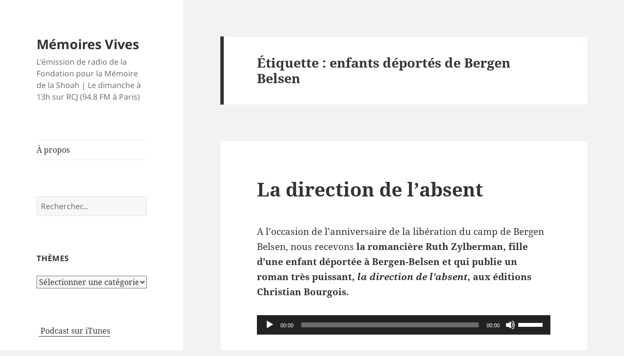

--- FILE ---
content_type: text/html; charset=UTF-8
request_url: https://memoiresvives.net/tag/enfants-deportes-de-bergen-belsen/
body_size: 10511
content:
<!DOCTYPE html>
<html lang="fr-FR" class="no-js">
<head>
	<meta charset="UTF-8">
	<meta name="viewport" content="width=device-width, initial-scale=1.0">
	<link rel="profile" href="https://gmpg.org/xfn/11">
	<link rel="pingback" href="https://memoiresvives.net/xmlrpc.php">
	<script>
(function(html){html.className = html.className.replace(/\bno-js\b/,'js')})(document.documentElement);
//# sourceURL=twentyfifteen_javascript_detection
</script>
<title>enfants déportés de Bergen Belsen &#8211; Mémoires Vives</title>
<meta name='robots' content='max-image-preview:large' />
<link rel="alternate" type="application/rss+xml" title="Mémoires Vives &raquo; Flux" href="https://memoiresvives.net/feed/" />
<link rel="alternate" type="application/rss+xml" title="Mémoires Vives &raquo; Flux des commentaires" href="https://memoiresvives.net/comments/feed/" />
<link rel="alternate" type="application/rss+xml" title="Mémoires Vives &raquo; Flux de l’étiquette enfants déportés de Bergen Belsen" href="https://memoiresvives.net/tag/enfants-deportes-de-bergen-belsen/feed/" />
<style id='wp-img-auto-sizes-contain-inline-css'>
img:is([sizes=auto i],[sizes^="auto," i]){contain-intrinsic-size:3000px 1500px}
/*# sourceURL=wp-img-auto-sizes-contain-inline-css */
</style>
<style id='wp-emoji-styles-inline-css'>

	img.wp-smiley, img.emoji {
		display: inline !important;
		border: none !important;
		box-shadow: none !important;
		height: 1em !important;
		width: 1em !important;
		margin: 0 0.07em !important;
		vertical-align: -0.1em !important;
		background: none !important;
		padding: 0 !important;
	}
/*# sourceURL=wp-emoji-styles-inline-css */
</style>
<style id='wp-block-library-inline-css'>
:root{--wp-block-synced-color:#7a00df;--wp-block-synced-color--rgb:122,0,223;--wp-bound-block-color:var(--wp-block-synced-color);--wp-editor-canvas-background:#ddd;--wp-admin-theme-color:#007cba;--wp-admin-theme-color--rgb:0,124,186;--wp-admin-theme-color-darker-10:#006ba1;--wp-admin-theme-color-darker-10--rgb:0,107,160.5;--wp-admin-theme-color-darker-20:#005a87;--wp-admin-theme-color-darker-20--rgb:0,90,135;--wp-admin-border-width-focus:2px}@media (min-resolution:192dpi){:root{--wp-admin-border-width-focus:1.5px}}.wp-element-button{cursor:pointer}:root .has-very-light-gray-background-color{background-color:#eee}:root .has-very-dark-gray-background-color{background-color:#313131}:root .has-very-light-gray-color{color:#eee}:root .has-very-dark-gray-color{color:#313131}:root .has-vivid-green-cyan-to-vivid-cyan-blue-gradient-background{background:linear-gradient(135deg,#00d084,#0693e3)}:root .has-purple-crush-gradient-background{background:linear-gradient(135deg,#34e2e4,#4721fb 50%,#ab1dfe)}:root .has-hazy-dawn-gradient-background{background:linear-gradient(135deg,#faaca8,#dad0ec)}:root .has-subdued-olive-gradient-background{background:linear-gradient(135deg,#fafae1,#67a671)}:root .has-atomic-cream-gradient-background{background:linear-gradient(135deg,#fdd79a,#004a59)}:root .has-nightshade-gradient-background{background:linear-gradient(135deg,#330968,#31cdcf)}:root .has-midnight-gradient-background{background:linear-gradient(135deg,#020381,#2874fc)}:root{--wp--preset--font-size--normal:16px;--wp--preset--font-size--huge:42px}.has-regular-font-size{font-size:1em}.has-larger-font-size{font-size:2.625em}.has-normal-font-size{font-size:var(--wp--preset--font-size--normal)}.has-huge-font-size{font-size:var(--wp--preset--font-size--huge)}.has-text-align-center{text-align:center}.has-text-align-left{text-align:left}.has-text-align-right{text-align:right}.has-fit-text{white-space:nowrap!important}#end-resizable-editor-section{display:none}.aligncenter{clear:both}.items-justified-left{justify-content:flex-start}.items-justified-center{justify-content:center}.items-justified-right{justify-content:flex-end}.items-justified-space-between{justify-content:space-between}.screen-reader-text{border:0;clip-path:inset(50%);height:1px;margin:-1px;overflow:hidden;padding:0;position:absolute;width:1px;word-wrap:normal!important}.screen-reader-text:focus{background-color:#ddd;clip-path:none;color:#444;display:block;font-size:1em;height:auto;left:5px;line-height:normal;padding:15px 23px 14px;text-decoration:none;top:5px;width:auto;z-index:100000}html :where(.has-border-color){border-style:solid}html :where([style*=border-top-color]){border-top-style:solid}html :where([style*=border-right-color]){border-right-style:solid}html :where([style*=border-bottom-color]){border-bottom-style:solid}html :where([style*=border-left-color]){border-left-style:solid}html :where([style*=border-width]){border-style:solid}html :where([style*=border-top-width]){border-top-style:solid}html :where([style*=border-right-width]){border-right-style:solid}html :where([style*=border-bottom-width]){border-bottom-style:solid}html :where([style*=border-left-width]){border-left-style:solid}html :where(img[class*=wp-image-]){height:auto;max-width:100%}:where(figure){margin:0 0 1em}html :where(.is-position-sticky){--wp-admin--admin-bar--position-offset:var(--wp-admin--admin-bar--height,0px)}@media screen and (max-width:600px){html :where(.is-position-sticky){--wp-admin--admin-bar--position-offset:0px}}

/*# sourceURL=wp-block-library-inline-css */
</style><style id='global-styles-inline-css'>
:root{--wp--preset--aspect-ratio--square: 1;--wp--preset--aspect-ratio--4-3: 4/3;--wp--preset--aspect-ratio--3-4: 3/4;--wp--preset--aspect-ratio--3-2: 3/2;--wp--preset--aspect-ratio--2-3: 2/3;--wp--preset--aspect-ratio--16-9: 16/9;--wp--preset--aspect-ratio--9-16: 9/16;--wp--preset--color--black: #000000;--wp--preset--color--cyan-bluish-gray: #abb8c3;--wp--preset--color--white: #fff;--wp--preset--color--pale-pink: #f78da7;--wp--preset--color--vivid-red: #cf2e2e;--wp--preset--color--luminous-vivid-orange: #ff6900;--wp--preset--color--luminous-vivid-amber: #fcb900;--wp--preset--color--light-green-cyan: #7bdcb5;--wp--preset--color--vivid-green-cyan: #00d084;--wp--preset--color--pale-cyan-blue: #8ed1fc;--wp--preset--color--vivid-cyan-blue: #0693e3;--wp--preset--color--vivid-purple: #9b51e0;--wp--preset--color--dark-gray: #111;--wp--preset--color--light-gray: #f1f1f1;--wp--preset--color--yellow: #f4ca16;--wp--preset--color--dark-brown: #352712;--wp--preset--color--medium-pink: #e53b51;--wp--preset--color--light-pink: #ffe5d1;--wp--preset--color--dark-purple: #2e2256;--wp--preset--color--purple: #674970;--wp--preset--color--blue-gray: #22313f;--wp--preset--color--bright-blue: #55c3dc;--wp--preset--color--light-blue: #e9f2f9;--wp--preset--gradient--vivid-cyan-blue-to-vivid-purple: linear-gradient(135deg,rgb(6,147,227) 0%,rgb(155,81,224) 100%);--wp--preset--gradient--light-green-cyan-to-vivid-green-cyan: linear-gradient(135deg,rgb(122,220,180) 0%,rgb(0,208,130) 100%);--wp--preset--gradient--luminous-vivid-amber-to-luminous-vivid-orange: linear-gradient(135deg,rgb(252,185,0) 0%,rgb(255,105,0) 100%);--wp--preset--gradient--luminous-vivid-orange-to-vivid-red: linear-gradient(135deg,rgb(255,105,0) 0%,rgb(207,46,46) 100%);--wp--preset--gradient--very-light-gray-to-cyan-bluish-gray: linear-gradient(135deg,rgb(238,238,238) 0%,rgb(169,184,195) 100%);--wp--preset--gradient--cool-to-warm-spectrum: linear-gradient(135deg,rgb(74,234,220) 0%,rgb(151,120,209) 20%,rgb(207,42,186) 40%,rgb(238,44,130) 60%,rgb(251,105,98) 80%,rgb(254,248,76) 100%);--wp--preset--gradient--blush-light-purple: linear-gradient(135deg,rgb(255,206,236) 0%,rgb(152,150,240) 100%);--wp--preset--gradient--blush-bordeaux: linear-gradient(135deg,rgb(254,205,165) 0%,rgb(254,45,45) 50%,rgb(107,0,62) 100%);--wp--preset--gradient--luminous-dusk: linear-gradient(135deg,rgb(255,203,112) 0%,rgb(199,81,192) 50%,rgb(65,88,208) 100%);--wp--preset--gradient--pale-ocean: linear-gradient(135deg,rgb(255,245,203) 0%,rgb(182,227,212) 50%,rgb(51,167,181) 100%);--wp--preset--gradient--electric-grass: linear-gradient(135deg,rgb(202,248,128) 0%,rgb(113,206,126) 100%);--wp--preset--gradient--midnight: linear-gradient(135deg,rgb(2,3,129) 0%,rgb(40,116,252) 100%);--wp--preset--gradient--dark-gray-gradient-gradient: linear-gradient(90deg, rgba(17,17,17,1) 0%, rgba(42,42,42,1) 100%);--wp--preset--gradient--light-gray-gradient: linear-gradient(90deg, rgba(241,241,241,1) 0%, rgba(215,215,215,1) 100%);--wp--preset--gradient--white-gradient: linear-gradient(90deg, rgba(255,255,255,1) 0%, rgba(230,230,230,1) 100%);--wp--preset--gradient--yellow-gradient: linear-gradient(90deg, rgba(244,202,22,1) 0%, rgba(205,168,10,1) 100%);--wp--preset--gradient--dark-brown-gradient: linear-gradient(90deg, rgba(53,39,18,1) 0%, rgba(91,67,31,1) 100%);--wp--preset--gradient--medium-pink-gradient: linear-gradient(90deg, rgba(229,59,81,1) 0%, rgba(209,28,51,1) 100%);--wp--preset--gradient--light-pink-gradient: linear-gradient(90deg, rgba(255,229,209,1) 0%, rgba(255,200,158,1) 100%);--wp--preset--gradient--dark-purple-gradient: linear-gradient(90deg, rgba(46,34,86,1) 0%, rgba(66,48,123,1) 100%);--wp--preset--gradient--purple-gradient: linear-gradient(90deg, rgba(103,73,112,1) 0%, rgba(131,93,143,1) 100%);--wp--preset--gradient--blue-gray-gradient: linear-gradient(90deg, rgba(34,49,63,1) 0%, rgba(52,75,96,1) 100%);--wp--preset--gradient--bright-blue-gradient: linear-gradient(90deg, rgba(85,195,220,1) 0%, rgba(43,180,211,1) 100%);--wp--preset--gradient--light-blue-gradient: linear-gradient(90deg, rgba(233,242,249,1) 0%, rgba(193,218,238,1) 100%);--wp--preset--font-size--small: 13px;--wp--preset--font-size--medium: 20px;--wp--preset--font-size--large: 36px;--wp--preset--font-size--x-large: 42px;--wp--preset--spacing--20: 0.44rem;--wp--preset--spacing--30: 0.67rem;--wp--preset--spacing--40: 1rem;--wp--preset--spacing--50: 1.5rem;--wp--preset--spacing--60: 2.25rem;--wp--preset--spacing--70: 3.38rem;--wp--preset--spacing--80: 5.06rem;--wp--preset--shadow--natural: 6px 6px 9px rgba(0, 0, 0, 0.2);--wp--preset--shadow--deep: 12px 12px 50px rgba(0, 0, 0, 0.4);--wp--preset--shadow--sharp: 6px 6px 0px rgba(0, 0, 0, 0.2);--wp--preset--shadow--outlined: 6px 6px 0px -3px rgb(255, 255, 255), 6px 6px rgb(0, 0, 0);--wp--preset--shadow--crisp: 6px 6px 0px rgb(0, 0, 0);}:where(.is-layout-flex){gap: 0.5em;}:where(.is-layout-grid){gap: 0.5em;}body .is-layout-flex{display: flex;}.is-layout-flex{flex-wrap: wrap;align-items: center;}.is-layout-flex > :is(*, div){margin: 0;}body .is-layout-grid{display: grid;}.is-layout-grid > :is(*, div){margin: 0;}:where(.wp-block-columns.is-layout-flex){gap: 2em;}:where(.wp-block-columns.is-layout-grid){gap: 2em;}:where(.wp-block-post-template.is-layout-flex){gap: 1.25em;}:where(.wp-block-post-template.is-layout-grid){gap: 1.25em;}.has-black-color{color: var(--wp--preset--color--black) !important;}.has-cyan-bluish-gray-color{color: var(--wp--preset--color--cyan-bluish-gray) !important;}.has-white-color{color: var(--wp--preset--color--white) !important;}.has-pale-pink-color{color: var(--wp--preset--color--pale-pink) !important;}.has-vivid-red-color{color: var(--wp--preset--color--vivid-red) !important;}.has-luminous-vivid-orange-color{color: var(--wp--preset--color--luminous-vivid-orange) !important;}.has-luminous-vivid-amber-color{color: var(--wp--preset--color--luminous-vivid-amber) !important;}.has-light-green-cyan-color{color: var(--wp--preset--color--light-green-cyan) !important;}.has-vivid-green-cyan-color{color: var(--wp--preset--color--vivid-green-cyan) !important;}.has-pale-cyan-blue-color{color: var(--wp--preset--color--pale-cyan-blue) !important;}.has-vivid-cyan-blue-color{color: var(--wp--preset--color--vivid-cyan-blue) !important;}.has-vivid-purple-color{color: var(--wp--preset--color--vivid-purple) !important;}.has-black-background-color{background-color: var(--wp--preset--color--black) !important;}.has-cyan-bluish-gray-background-color{background-color: var(--wp--preset--color--cyan-bluish-gray) !important;}.has-white-background-color{background-color: var(--wp--preset--color--white) !important;}.has-pale-pink-background-color{background-color: var(--wp--preset--color--pale-pink) !important;}.has-vivid-red-background-color{background-color: var(--wp--preset--color--vivid-red) !important;}.has-luminous-vivid-orange-background-color{background-color: var(--wp--preset--color--luminous-vivid-orange) !important;}.has-luminous-vivid-amber-background-color{background-color: var(--wp--preset--color--luminous-vivid-amber) !important;}.has-light-green-cyan-background-color{background-color: var(--wp--preset--color--light-green-cyan) !important;}.has-vivid-green-cyan-background-color{background-color: var(--wp--preset--color--vivid-green-cyan) !important;}.has-pale-cyan-blue-background-color{background-color: var(--wp--preset--color--pale-cyan-blue) !important;}.has-vivid-cyan-blue-background-color{background-color: var(--wp--preset--color--vivid-cyan-blue) !important;}.has-vivid-purple-background-color{background-color: var(--wp--preset--color--vivid-purple) !important;}.has-black-border-color{border-color: var(--wp--preset--color--black) !important;}.has-cyan-bluish-gray-border-color{border-color: var(--wp--preset--color--cyan-bluish-gray) !important;}.has-white-border-color{border-color: var(--wp--preset--color--white) !important;}.has-pale-pink-border-color{border-color: var(--wp--preset--color--pale-pink) !important;}.has-vivid-red-border-color{border-color: var(--wp--preset--color--vivid-red) !important;}.has-luminous-vivid-orange-border-color{border-color: var(--wp--preset--color--luminous-vivid-orange) !important;}.has-luminous-vivid-amber-border-color{border-color: var(--wp--preset--color--luminous-vivid-amber) !important;}.has-light-green-cyan-border-color{border-color: var(--wp--preset--color--light-green-cyan) !important;}.has-vivid-green-cyan-border-color{border-color: var(--wp--preset--color--vivid-green-cyan) !important;}.has-pale-cyan-blue-border-color{border-color: var(--wp--preset--color--pale-cyan-blue) !important;}.has-vivid-cyan-blue-border-color{border-color: var(--wp--preset--color--vivid-cyan-blue) !important;}.has-vivid-purple-border-color{border-color: var(--wp--preset--color--vivid-purple) !important;}.has-vivid-cyan-blue-to-vivid-purple-gradient-background{background: var(--wp--preset--gradient--vivid-cyan-blue-to-vivid-purple) !important;}.has-light-green-cyan-to-vivid-green-cyan-gradient-background{background: var(--wp--preset--gradient--light-green-cyan-to-vivid-green-cyan) !important;}.has-luminous-vivid-amber-to-luminous-vivid-orange-gradient-background{background: var(--wp--preset--gradient--luminous-vivid-amber-to-luminous-vivid-orange) !important;}.has-luminous-vivid-orange-to-vivid-red-gradient-background{background: var(--wp--preset--gradient--luminous-vivid-orange-to-vivid-red) !important;}.has-very-light-gray-to-cyan-bluish-gray-gradient-background{background: var(--wp--preset--gradient--very-light-gray-to-cyan-bluish-gray) !important;}.has-cool-to-warm-spectrum-gradient-background{background: var(--wp--preset--gradient--cool-to-warm-spectrum) !important;}.has-blush-light-purple-gradient-background{background: var(--wp--preset--gradient--blush-light-purple) !important;}.has-blush-bordeaux-gradient-background{background: var(--wp--preset--gradient--blush-bordeaux) !important;}.has-luminous-dusk-gradient-background{background: var(--wp--preset--gradient--luminous-dusk) !important;}.has-pale-ocean-gradient-background{background: var(--wp--preset--gradient--pale-ocean) !important;}.has-electric-grass-gradient-background{background: var(--wp--preset--gradient--electric-grass) !important;}.has-midnight-gradient-background{background: var(--wp--preset--gradient--midnight) !important;}.has-small-font-size{font-size: var(--wp--preset--font-size--small) !important;}.has-medium-font-size{font-size: var(--wp--preset--font-size--medium) !important;}.has-large-font-size{font-size: var(--wp--preset--font-size--large) !important;}.has-x-large-font-size{font-size: var(--wp--preset--font-size--x-large) !important;}
/*# sourceURL=global-styles-inline-css */
</style>

<style id='classic-theme-styles-inline-css'>
/*! This file is auto-generated */
.wp-block-button__link{color:#fff;background-color:#32373c;border-radius:9999px;box-shadow:none;text-decoration:none;padding:calc(.667em + 2px) calc(1.333em + 2px);font-size:1.125em}.wp-block-file__button{background:#32373c;color:#fff;text-decoration:none}
/*# sourceURL=/wp-includes/css/classic-themes.min.css */
</style>
<link rel='stylesheet' id='twentyfifteen-fonts-css' href='https://memoiresvives.net/wp-content/themes/twentyfifteen/assets/fonts/noto-sans-plus-noto-serif-plus-inconsolata.css?ver=20230328' media='all' />
<link rel='stylesheet' id='genericons-css' href='https://memoiresvives.net/wp-content/themes/twentyfifteen/genericons/genericons.css?ver=20251101' media='all' />
<link rel='stylesheet' id='twentyfifteen-style-css' href='https://memoiresvives.net/wp-content/themes/twentyfifteen/style.css?ver=20251202' media='all' />
<link rel='stylesheet' id='twentyfifteen-block-style-css' href='https://memoiresvives.net/wp-content/themes/twentyfifteen/css/blocks.css?ver=20240715' media='all' />
<script src="https://memoiresvives.net/wp-includes/js/jquery/jquery.min.js?ver=3.7.1" id="jquery-core-js"></script>
<script src="https://memoiresvives.net/wp-includes/js/jquery/jquery-migrate.min.js?ver=3.4.1" id="jquery-migrate-js"></script>
<script id="twentyfifteen-script-js-extra">
var screenReaderText = {"expand":"\u003Cspan class=\"screen-reader-text\"\u003Eouvrir le sous-menu\u003C/span\u003E","collapse":"\u003Cspan class=\"screen-reader-text\"\u003Efermer le sous-menu\u003C/span\u003E"};
//# sourceURL=twentyfifteen-script-js-extra
</script>
<script src="https://memoiresvives.net/wp-content/themes/twentyfifteen/js/functions.js?ver=20250729" id="twentyfifteen-script-js" defer data-wp-strategy="defer"></script>
<link rel="https://api.w.org/" href="https://memoiresvives.net/wp-json/" /><link rel="alternate" title="JSON" type="application/json" href="https://memoiresvives.net/wp-json/wp/v2/tags/475560566" /><link rel="EditURI" type="application/rsd+xml" title="RSD" href="https://memoiresvives.net/xmlrpc.php?rsd" />
<meta name="generator" content="WordPress 6.9" />
<style id="custom-background-css">
body.custom-background { background-color: #f3f1f1; }
</style>
	<link rel='stylesheet' id='mediaelement-css' href='https://memoiresvives.net/wp-includes/js/mediaelement/mediaelementplayer-legacy.min.css?ver=4.2.17' media='all' />
<link rel='stylesheet' id='wp-mediaelement-css' href='https://memoiresvives.net/wp-includes/js/mediaelement/wp-mediaelement.min.css?ver=6.9' media='all' />
</head>

<body class="archive tag tag-enfants-deportes-de-bergen-belsen tag-475560566 custom-background wp-embed-responsive wp-theme-twentyfifteen">
<div id="page" class="hfeed site">
	<a class="skip-link screen-reader-text" href="#content">
		Aller au contenu	</a>

	<div id="sidebar" class="sidebar">
		<header id="masthead" class="site-header">
			<div class="site-branding">
									<p class="site-title"><a href="https://memoiresvives.net/" rel="home" >Mémoires Vives</a></p>
										<p class="site-description">L&#039;émission de radio de la Fondation pour la Mémoire de la Shoah | Le dimanche à 13h sur RCJ (94.8 FM à Paris)</p>
				
				<button class="secondary-toggle">Menu et widgets</button>
			</div><!-- .site-branding -->
		</header><!-- .site-header -->

			<div id="secondary" class="secondary">

					<nav id="site-navigation" class="main-navigation">
				<div class="menu-menu-1-container"><ul id="menu-menu-1" class="nav-menu"><li id="menu-item-2429" class="menu-item menu-item-type-post_type menu-item-object-page menu-item-2429"><a href="https://memoiresvives.net/apropos/">À propos</a></li>
</ul></div>			</nav><!-- .main-navigation -->
		
		
					<div id="widget-area" class="widget-area" role="complementary">
				<aside id="search-2" class="widget widget_search"><form role="search" method="get" class="search-form" action="https://memoiresvives.net/">
				<label>
					<span class="screen-reader-text">Rechercher :</span>
					<input type="search" class="search-field" placeholder="Rechercher…" value="" name="s" />
				</label>
				<input type="submit" class="search-submit screen-reader-text" value="Rechercher" />
			</form></aside><aside id="categories-2" class="widget widget_categories"><h2 class="widget-title">Thèmes</h2><form action="https://memoiresvives.net" method="get"><label class="screen-reader-text" for="cat">Thèmes</label><select  name='cat' id='cat' class='postform'>
	<option value='-1'>Sélectionner une catégorie</option>
	<option class="level-0" value="507761583">Aide aux survivants</option>
	<option class="level-0" value="35214675">Antisémitisme</option>
	<option class="level-0" value="177">Art</option>
	<option class="level-0" value="407871">Dialogue interreligieux</option>
	<option class="level-0" value="3399">Divers</option>
	<option class="level-0" value="7811">Evenement</option>
	<option class="level-0" value="35849085">Exposition</option>
	<option class="level-0" value="1186">Films</option>
	<option class="level-0" value="28651486">Grandes figures</option>
	<option class="level-0" value="27785">Histoire</option>
	<option class="level-0" value="9937">Israël</option>
	<option class="level-0" value="295832">Judaïsme</option>
	<option class="level-0" value="1113582">Lanzmann</option>
	<option class="level-0" value="20663">Littérature</option>
	<option class="level-0" value="35916">Livres</option>
	<option class="level-0" value="221561125">Mémoire et Transmission</option>
	<option class="level-0" value="6460">Musique</option>
	<option class="level-0" value="4386482">négationnisme</option>
	<option class="level-0" value="131949">Pédagogie</option>
	<option class="level-0" value="30269">Recherche</option>
	<option class="level-0" value="89628">Témoignage</option>
	<option class="level-0" value="5386">Théâtre</option>
	<option class="level-0" value="1">Uncategorized</option>
</select>
</form><script>
( ( dropdownId ) => {
	const dropdown = document.getElementById( dropdownId );
	function onSelectChange() {
		setTimeout( () => {
			if ( 'escape' === dropdown.dataset.lastkey ) {
				return;
			}
			if ( dropdown.value && parseInt( dropdown.value ) > 0 && dropdown instanceof HTMLSelectElement ) {
				dropdown.parentElement.submit();
			}
		}, 250 );
	}
	function onKeyUp( event ) {
		if ( 'Escape' === event.key ) {
			dropdown.dataset.lastkey = 'escape';
		} else {
			delete dropdown.dataset.lastkey;
		}
	}
	function onClick() {
		delete dropdown.dataset.lastkey;
	}
	dropdown.addEventListener( 'keyup', onKeyUp );
	dropdown.addEventListener( 'click', onClick );
	dropdown.addEventListener( 'change', onSelectChange );
})( "cat" );

//# sourceURL=WP_Widget_Categories%3A%3Awidget
</script>
</aside><aside id="text-9" class="widget widget_text">			<div class="textwidget"><a href="https://itunes.apple.com/fr/podcast/memoires-vives/id395502606"><img src="https://memoiresvives.migrationfluxeos.fr/wp-content/uploads/2010/09/podcast32.png" alt="" style="vertical-align:middle;border:1px;" /></a>&nbsp;<a href="https://itunes.apple.com/fr/podcast/memoires-vives/id395502606"> Podcast sur iTunes</a>


</div>
		</aside><aside id="text-12" class="widget widget_text">			<div class="textwidget"><a href="https://twitter.com/Fondation_Shoah" class="twitter-follow-button">Follow @Fondation_Shoah</a></div>
		</aside><aside id="archives-2" class="widget widget_archive"><h2 class="widget-title">Archives</h2>		<label class="screen-reader-text" for="archives-dropdown-2">Archives</label>
		<select id="archives-dropdown-2" name="archive-dropdown">
			
			<option value="">Sélectionner un mois</option>
				<option value='https://memoiresvives.net/2020/10/'> octobre 2020 &nbsp;(1)</option>
	<option value='https://memoiresvives.net/2020/07/'> juillet 2020 &nbsp;(2)</option>
	<option value='https://memoiresvives.net/2020/06/'> juin 2020 &nbsp;(3)</option>
	<option value='https://memoiresvives.net/2020/03/'> mars 2020 &nbsp;(2)</option>
	<option value='https://memoiresvives.net/2020/02/'> février 2020 &nbsp;(3)</option>
	<option value='https://memoiresvives.net/2020/01/'> janvier 2020 &nbsp;(1)</option>
	<option value='https://memoiresvives.net/2019/12/'> décembre 2019 &nbsp;(4)</option>
	<option value='https://memoiresvives.net/2019/11/'> novembre 2019 &nbsp;(3)</option>
	<option value='https://memoiresvives.net/2019/10/'> octobre 2019 &nbsp;(4)</option>
	<option value='https://memoiresvives.net/2019/09/'> septembre 2019 &nbsp;(3)</option>
	<option value='https://memoiresvives.net/2019/07/'> juillet 2019 &nbsp;(2)</option>
	<option value='https://memoiresvives.net/2019/06/'> juin 2019 &nbsp;(4)</option>
	<option value='https://memoiresvives.net/2019/05/'> mai 2019 &nbsp;(3)</option>
	<option value='https://memoiresvives.net/2019/04/'> avril 2019 &nbsp;(3)</option>
	<option value='https://memoiresvives.net/2019/03/'> mars 2019 &nbsp;(5)</option>
	<option value='https://memoiresvives.net/2019/02/'> février 2019 &nbsp;(3)</option>
	<option value='https://memoiresvives.net/2019/01/'> janvier 2019 &nbsp;(4)</option>
	<option value='https://memoiresvives.net/2018/12/'> décembre 2018 &nbsp;(5)</option>
	<option value='https://memoiresvives.net/2018/11/'> novembre 2018 &nbsp;(3)</option>
	<option value='https://memoiresvives.net/2018/10/'> octobre 2018 &nbsp;(3)</option>
	<option value='https://memoiresvives.net/2018/07/'> juillet 2018 &nbsp;(4)</option>
	<option value='https://memoiresvives.net/2018/06/'> juin 2018 &nbsp;(4)</option>
	<option value='https://memoiresvives.net/2018/05/'> mai 2018 &nbsp;(3)</option>
	<option value='https://memoiresvives.net/2018/04/'> avril 2018 &nbsp;(3)</option>
	<option value='https://memoiresvives.net/2018/03/'> mars 2018 &nbsp;(4)</option>
	<option value='https://memoiresvives.net/2018/02/'> février 2018 &nbsp;(3)</option>
	<option value='https://memoiresvives.net/2018/01/'> janvier 2018 &nbsp;(4)</option>
	<option value='https://memoiresvives.net/2017/12/'> décembre 2017 &nbsp;(3)</option>
	<option value='https://memoiresvives.net/2017/11/'> novembre 2017 &nbsp;(3)</option>
	<option value='https://memoiresvives.net/2017/10/'> octobre 2017 &nbsp;(5)</option>
	<option value='https://memoiresvives.net/2017/07/'> juillet 2017 &nbsp;(3)</option>
	<option value='https://memoiresvives.net/2017/06/'> juin 2017 &nbsp;(4)</option>
	<option value='https://memoiresvives.net/2017/05/'> mai 2017 &nbsp;(3)</option>
	<option value='https://memoiresvives.net/2017/04/'> avril 2017 &nbsp;(4)</option>
	<option value='https://memoiresvives.net/2017/03/'> mars 2017 &nbsp;(4)</option>
	<option value='https://memoiresvives.net/2017/02/'> février 2017 &nbsp;(3)</option>
	<option value='https://memoiresvives.net/2017/01/'> janvier 2017 &nbsp;(4)</option>
	<option value='https://memoiresvives.net/2016/12/'> décembre 2016 &nbsp;(3)</option>
	<option value='https://memoiresvives.net/2016/11/'> novembre 2016 &nbsp;(3)</option>
	<option value='https://memoiresvives.net/2016/10/'> octobre 2016 &nbsp;(5)</option>
	<option value='https://memoiresvives.net/2016/09/'> septembre 2016 &nbsp;(2)</option>
	<option value='https://memoiresvives.net/2016/08/'> août 2016 &nbsp;(1)</option>
	<option value='https://memoiresvives.net/2016/07/'> juillet 2016 &nbsp;(3)</option>
	<option value='https://memoiresvives.net/2016/06/'> juin 2016 &nbsp;(3)</option>
	<option value='https://memoiresvives.net/2016/05/'> mai 2016 &nbsp;(5)</option>
	<option value='https://memoiresvives.net/2016/04/'> avril 2016 &nbsp;(3)</option>
	<option value='https://memoiresvives.net/2016/03/'> mars 2016 &nbsp;(4)</option>
	<option value='https://memoiresvives.net/2016/02/'> février 2016 &nbsp;(3)</option>
	<option value='https://memoiresvives.net/2016/01/'> janvier 2016 &nbsp;(5)</option>
	<option value='https://memoiresvives.net/2015/12/'> décembre 2015 &nbsp;(3)</option>
	<option value='https://memoiresvives.net/2015/11/'> novembre 2015 &nbsp;(3)</option>
	<option value='https://memoiresvives.net/2015/10/'> octobre 2015 &nbsp;(4)</option>
	<option value='https://memoiresvives.net/2015/09/'> septembre 2015 &nbsp;(1)</option>
	<option value='https://memoiresvives.net/2015/07/'> juillet 2015 &nbsp;(2)</option>
	<option value='https://memoiresvives.net/2015/06/'> juin 2015 &nbsp;(4)</option>
	<option value='https://memoiresvives.net/2015/05/'> mai 2015 &nbsp;(3)</option>
	<option value='https://memoiresvives.net/2015/04/'> avril 2015 &nbsp;(3)</option>
	<option value='https://memoiresvives.net/2015/03/'> mars 2015 &nbsp;(5)</option>
	<option value='https://memoiresvives.net/2015/02/'> février 2015 &nbsp;(3)</option>
	<option value='https://memoiresvives.net/2015/01/'> janvier 2015 &nbsp;(3)</option>
	<option value='https://memoiresvives.net/2014/12/'> décembre 2014 &nbsp;(3)</option>
	<option value='https://memoiresvives.net/2014/11/'> novembre 2014 &nbsp;(4)</option>
	<option value='https://memoiresvives.net/2014/10/'> octobre 2014 &nbsp;(4)</option>
	<option value='https://memoiresvives.net/2014/09/'> septembre 2014 &nbsp;(4)</option>
	<option value='https://memoiresvives.net/2014/07/'> juillet 2014 &nbsp;(2)</option>
	<option value='https://memoiresvives.net/2014/06/'> juin 2014 &nbsp;(4)</option>
	<option value='https://memoiresvives.net/2014/05/'> mai 2014 &nbsp;(4)</option>
	<option value='https://memoiresvives.net/2014/04/'> avril 2014 &nbsp;(4)</option>
	<option value='https://memoiresvives.net/2014/03/'> mars 2014 &nbsp;(5)</option>
	<option value='https://memoiresvives.net/2014/02/'> février 2014 &nbsp;(4)</option>
	<option value='https://memoiresvives.net/2014/01/'> janvier 2014 &nbsp;(4)</option>
	<option value='https://memoiresvives.net/2013/12/'> décembre 2013 &nbsp;(4)</option>
	<option value='https://memoiresvives.net/2013/11/'> novembre 2013 &nbsp;(3)</option>
	<option value='https://memoiresvives.net/2013/10/'> octobre 2013 &nbsp;(4)</option>
	<option value='https://memoiresvives.net/2013/09/'> septembre 2013 &nbsp;(3)</option>
	<option value='https://memoiresvives.net/2013/07/'> juillet 2013 &nbsp;(4)</option>
	<option value='https://memoiresvives.net/2013/06/'> juin 2013 &nbsp;(5)</option>
	<option value='https://memoiresvives.net/2013/05/'> mai 2013 &nbsp;(4)</option>
	<option value='https://memoiresvives.net/2013/04/'> avril 2013 &nbsp;(4)</option>
	<option value='https://memoiresvives.net/2013/03/'> mars 2013 &nbsp;(5)</option>
	<option value='https://memoiresvives.net/2013/02/'> février 2013 &nbsp;(4)</option>
	<option value='https://memoiresvives.net/2013/01/'> janvier 2013 &nbsp;(5)</option>
	<option value='https://memoiresvives.net/2012/12/'> décembre 2012 &nbsp;(4)</option>
	<option value='https://memoiresvives.net/2012/11/'> novembre 2012 &nbsp;(3)</option>
	<option value='https://memoiresvives.net/2012/10/'> octobre 2012 &nbsp;(4)</option>
	<option value='https://memoiresvives.net/2012/09/'> septembre 2012 &nbsp;(2)</option>
	<option value='https://memoiresvives.net/2012/07/'> juillet 2012 &nbsp;(3)</option>
	<option value='https://memoiresvives.net/2012/06/'> juin 2012 &nbsp;(4)</option>
	<option value='https://memoiresvives.net/2012/05/'> mai 2012 &nbsp;(3)</option>
	<option value='https://memoiresvives.net/2012/04/'> avril 2012 &nbsp;(4)</option>
	<option value='https://memoiresvives.net/2012/03/'> mars 2012 &nbsp;(4)</option>
	<option value='https://memoiresvives.net/2012/02/'> février 2012 &nbsp;(4)</option>
	<option value='https://memoiresvives.net/2012/01/'> janvier 2012 &nbsp;(4)</option>
	<option value='https://memoiresvives.net/2011/12/'> décembre 2011 &nbsp;(4)</option>
	<option value='https://memoiresvives.net/2011/11/'> novembre 2011 &nbsp;(3)</option>
	<option value='https://memoiresvives.net/2011/10/'> octobre 2011 &nbsp;(5)</option>
	<option value='https://memoiresvives.net/2011/09/'> septembre 2011 &nbsp;(2)</option>
	<option value='https://memoiresvives.net/2011/07/'> juillet 2011 &nbsp;(3)</option>
	<option value='https://memoiresvives.net/2011/06/'> juin 2011 &nbsp;(4)</option>
	<option value='https://memoiresvives.net/2011/05/'> mai 2011 &nbsp;(5)</option>
	<option value='https://memoiresvives.net/2011/04/'> avril 2011 &nbsp;(4)</option>
	<option value='https://memoiresvives.net/2011/03/'> mars 2011 &nbsp;(4)</option>
	<option value='https://memoiresvives.net/2011/02/'> février 2011 &nbsp;(4)</option>
	<option value='https://memoiresvives.net/2011/01/'> janvier 2011 &nbsp;(5)</option>
	<option value='https://memoiresvives.net/2010/12/'> décembre 2010 &nbsp;(4)</option>
	<option value='https://memoiresvives.net/2010/11/'> novembre 2010 &nbsp;(3)</option>
	<option value='https://memoiresvives.net/2010/10/'> octobre 2010 &nbsp;(5)</option>
	<option value='https://memoiresvives.net/2010/09/'> septembre 2010 &nbsp;(1)</option>

		</select>

			<script>
( ( dropdownId ) => {
	const dropdown = document.getElementById( dropdownId );
	function onSelectChange() {
		setTimeout( () => {
			if ( 'escape' === dropdown.dataset.lastkey ) {
				return;
			}
			if ( dropdown.value ) {
				document.location.href = dropdown.value;
			}
		}, 250 );
	}
	function onKeyUp( event ) {
		if ( 'Escape' === event.key ) {
			dropdown.dataset.lastkey = 'escape';
		} else {
			delete dropdown.dataset.lastkey;
		}
	}
	function onClick() {
		delete dropdown.dataset.lastkey;
	}
	dropdown.addEventListener( 'keyup', onKeyUp );
	dropdown.addEventListener( 'click', onClick );
	dropdown.addEventListener( 'change', onSelectChange );
})( "archives-dropdown-2" );

//# sourceURL=WP_Widget_Archives%3A%3Awidget
</script>
</aside><aside id="text-14" class="widget widget_text"><h2 class="widget-title">A ecouter aussi</h2>			<div class="textwidget"><a href="https://memoiresvives.migrationfluxeos.fr/archives-2008-2010/" rel="alternate">  Archives 2008-2010</a>

</div>
		</aside>			</div><!-- .widget-area -->
		
	</div><!-- .secondary -->

	</div><!-- .sidebar -->

	<div id="content" class="site-content">

	<section id="primary" class="content-area">
		<main id="main" class="site-main">

		
			<header class="page-header">
				<h1 class="page-title">Étiquette : <span>enfants déportés de Bergen Belsen</span></h1>			</header><!-- .page-header -->

			
<article id="post-2079" class="post-2079 post type-post status-publish format-standard hentry category-litterature category-livres tag-bergen-belsen tag-direction-de-labsent tag-enfant-de-deporte tag-enfants-deportes-de-bergen-belsen tag-litterature-de-la-catastrophe tag-litterature-de-la-shoah tag-modiano tag-paris tag-ruth-zylberman tag-varsovie tag-walter-benjamin">
	
	<header class="entry-header">
		<h2 class="entry-title"><a href="https://memoiresvives.net/la-direction-de-labsent/" rel="bookmark">La direction de l&rsquo;absent</a></h2>	</header><!-- .entry-header -->

	<div class="entry-content">
		<p>A l&rsquo;occasion de l&rsquo;anniversaire de la libération du camp de Bergen Belsen, nous recevons <strong>la romancière Ruth Zylberman, fille d&rsquo;une enfant déportée à Bergen-Belsen et qui publie un roman très puissant, <em>la direction de l&rsquo;absent</em>, aux éditions Christian Bourgois. </strong></p>
<audio class="wp-audio-shortcode" id="audio-2079-1" preload="none" style="width: 100%;" controls="controls"><source type="audio/mpeg" src="https://memoiresvives.net/wp-content/uploads/2016/03/2016_03_27_int_memoires-vives_-ruth-zylberman-direction-de-labsent.mp3?_=1" /><a href="https://memoiresvives.net/wp-content/uploads/2016/03/2016_03_27_int_memoires-vives_-ruth-zylberman-direction-de-labsent.mp3">https://memoiresvives.net/wp-content/uploads/2016/03/2016_03_27_int_memoires-vives_-ruth-zylberman-direction-de-labsent.mp3</a></audio>
<p><img fetchpriority="high" decoding="async" class="alignnone size-full wp-image-2088" src="https://memoiresvives.net/wp-content/uploads/2016/03/zylbe1rman_portrait_couleurs_mb.jpg" alt="zylbe1rman_portrait_couleurs_mb" width="635" height="357" /></p>
<p>&nbsp;</p>
	</div><!-- .entry-content -->

	
	<footer class="entry-footer">
		<span class="posted-on"><span class="screen-reader-text">Publié le </span><a href="https://memoiresvives.net/la-direction-de-labsent/" rel="bookmark"><time class="entry-date published" datetime="2016-03-27T12:32:53+02:00">27 mars 2016</time><time class="updated" datetime="2016-03-22T12:38:10+01:00">22 mars 2016</time></a></span><span class="cat-links"><span class="screen-reader-text">Catégories </span><a href="https://memoiresvives.net/category/litterature/" rel="category tag">Littérature</a>, <a href="https://memoiresvives.net/category/livres/" rel="category tag">Livres</a></span><span class="tags-links"><span class="screen-reader-text">Mots-clés </span><a href="https://memoiresvives.net/tag/bergen-belsen/" rel="tag">Bergen-Belsen</a>, <a href="https://memoiresvives.net/tag/direction-de-labsent/" rel="tag">Direction de l'absent</a>, <a href="https://memoiresvives.net/tag/enfant-de-deporte/" rel="tag">enfant de déporté</a>, <a href="https://memoiresvives.net/tag/enfants-deportes-de-bergen-belsen/" rel="tag">enfants déportés de Bergen Belsen</a>, <a href="https://memoiresvives.net/tag/litterature-de-la-catastrophe/" rel="tag">littérature de la catastrophe</a>, <a href="https://memoiresvives.net/tag/litterature-de-la-shoah/" rel="tag">littérature de la Shoah</a>, <a href="https://memoiresvives.net/tag/modiano/" rel="tag">Modiano</a>, <a href="https://memoiresvives.net/tag/paris/" rel="tag">Paris</a>, <a href="https://memoiresvives.net/tag/ruth-zylberman/" rel="tag">Ruth Zylberman</a>, <a href="https://memoiresvives.net/tag/varsovie/" rel="tag">Varsovie</a>, <a href="https://memoiresvives.net/tag/walter-benjamin/" rel="tag">Walter Benjamin</a></span>			</footer><!-- .entry-footer -->

</article><!-- #post-2079 -->

		</main><!-- .site-main -->
	</section><!-- .content-area -->


	</div><!-- .site-content -->

	<footer id="colophon" class="site-footer">
		<div class="site-info">
									<a href="https://wordpress.org/" class="imprint">
				Fièrement propulsé par WordPress			</a>
		</div><!-- .site-info -->
	</footer><!-- .site-footer -->

</div><!-- .site -->

<script type="speculationrules">
{"prefetch":[{"source":"document","where":{"and":[{"href_matches":"/*"},{"not":{"href_matches":["/wp-*.php","/wp-admin/*","/wp-content/uploads/*","/wp-content/*","/wp-content/plugins/*","/wp-content/themes/twentyfifteen/*","/*\\?(.+)"]}},{"not":{"selector_matches":"a[rel~=\"nofollow\"]"}},{"not":{"selector_matches":".no-prefetch, .no-prefetch a"}}]},"eagerness":"conservative"}]}
</script>
<script id="mediaelement-core-js-before">
var mejsL10n = {"language":"fr","strings":{"mejs.download-file":"T\u00e9l\u00e9charger le fichier","mejs.install-flash":"Vous utilisez un navigateur qui n\u2019a pas le lecteur Flash activ\u00e9 ou install\u00e9. Veuillez activer votre extension Flash ou t\u00e9l\u00e9charger la derni\u00e8re version \u00e0 partir de cette adresse\u00a0: https://get.adobe.com/flashplayer/","mejs.fullscreen":"Plein \u00e9cran","mejs.play":"Lecture","mejs.pause":"Pause","mejs.time-slider":"Curseur de temps","mejs.time-help-text":"Utilisez les fl\u00e8ches droite/gauche pour avancer d\u2019une seconde, haut/bas pour avancer de dix secondes.","mejs.live-broadcast":"\u00c9mission en direct","mejs.volume-help-text":"Utilisez les fl\u00e8ches haut/bas pour augmenter ou diminuer le volume.","mejs.unmute":"R\u00e9activer le son","mejs.mute":"Muet","mejs.volume-slider":"Curseur de volume","mejs.video-player":"Lecteur vid\u00e9o","mejs.audio-player":"Lecteur audio","mejs.captions-subtitles":"L\u00e9gendes/Sous-titres","mejs.captions-chapters":"Chapitres","mejs.none":"Aucun","mejs.afrikaans":"Afrikaans","mejs.albanian":"Albanais","mejs.arabic":"Arabe","mejs.belarusian":"Bi\u00e9lorusse","mejs.bulgarian":"Bulgare","mejs.catalan":"Catalan","mejs.chinese":"Chinois","mejs.chinese-simplified":"Chinois (simplifi\u00e9)","mejs.chinese-traditional":"Chinois (traditionnel)","mejs.croatian":"Croate","mejs.czech":"Tch\u00e8que","mejs.danish":"Danois","mejs.dutch":"N\u00e9erlandais","mejs.english":"Anglais","mejs.estonian":"Estonien","mejs.filipino":"Filipino","mejs.finnish":"Finnois","mejs.french":"Fran\u00e7ais","mejs.galician":"Galicien","mejs.german":"Allemand","mejs.greek":"Grec","mejs.haitian-creole":"Cr\u00e9ole ha\u00eftien","mejs.hebrew":"H\u00e9breu","mejs.hindi":"Hindi","mejs.hungarian":"Hongrois","mejs.icelandic":"Islandais","mejs.indonesian":"Indon\u00e9sien","mejs.irish":"Irlandais","mejs.italian":"Italien","mejs.japanese":"Japonais","mejs.korean":"Cor\u00e9en","mejs.latvian":"Letton","mejs.lithuanian":"Lituanien","mejs.macedonian":"Mac\u00e9donien","mejs.malay":"Malais","mejs.maltese":"Maltais","mejs.norwegian":"Norv\u00e9gien","mejs.persian":"Perse","mejs.polish":"Polonais","mejs.portuguese":"Portugais","mejs.romanian":"Roumain","mejs.russian":"Russe","mejs.serbian":"Serbe","mejs.slovak":"Slovaque","mejs.slovenian":"Slov\u00e9nien","mejs.spanish":"Espagnol","mejs.swahili":"Swahili","mejs.swedish":"Su\u00e9dois","mejs.tagalog":"Tagalog","mejs.thai":"Thai","mejs.turkish":"Turc","mejs.ukrainian":"Ukrainien","mejs.vietnamese":"Vietnamien","mejs.welsh":"Ga\u00e9lique","mejs.yiddish":"Yiddish"}};
//# sourceURL=mediaelement-core-js-before
</script>
<script src="https://memoiresvives.net/wp-includes/js/mediaelement/mediaelement-and-player.min.js?ver=4.2.17" id="mediaelement-core-js"></script>
<script src="https://memoiresvives.net/wp-includes/js/mediaelement/mediaelement-migrate.min.js?ver=6.9" id="mediaelement-migrate-js"></script>
<script id="mediaelement-js-extra">
var _wpmejsSettings = {"pluginPath":"/wp-includes/js/mediaelement/","classPrefix":"mejs-","stretching":"responsive","audioShortcodeLibrary":"mediaelement","videoShortcodeLibrary":"mediaelement"};
//# sourceURL=mediaelement-js-extra
</script>
<script src="https://memoiresvives.net/wp-includes/js/mediaelement/wp-mediaelement.min.js?ver=6.9" id="wp-mediaelement-js"></script>
<script id="wp-emoji-settings" type="application/json">
{"baseUrl":"https://s.w.org/images/core/emoji/17.0.2/72x72/","ext":".png","svgUrl":"https://s.w.org/images/core/emoji/17.0.2/svg/","svgExt":".svg","source":{"concatemoji":"https://memoiresvives.net/wp-includes/js/wp-emoji-release.min.js?ver=6.9"}}
</script>
<script type="module">
/*! This file is auto-generated */
const a=JSON.parse(document.getElementById("wp-emoji-settings").textContent),o=(window._wpemojiSettings=a,"wpEmojiSettingsSupports"),s=["flag","emoji"];function i(e){try{var t={supportTests:e,timestamp:(new Date).valueOf()};sessionStorage.setItem(o,JSON.stringify(t))}catch(e){}}function c(e,t,n){e.clearRect(0,0,e.canvas.width,e.canvas.height),e.fillText(t,0,0);t=new Uint32Array(e.getImageData(0,0,e.canvas.width,e.canvas.height).data);e.clearRect(0,0,e.canvas.width,e.canvas.height),e.fillText(n,0,0);const a=new Uint32Array(e.getImageData(0,0,e.canvas.width,e.canvas.height).data);return t.every((e,t)=>e===a[t])}function p(e,t){e.clearRect(0,0,e.canvas.width,e.canvas.height),e.fillText(t,0,0);var n=e.getImageData(16,16,1,1);for(let e=0;e<n.data.length;e++)if(0!==n.data[e])return!1;return!0}function u(e,t,n,a){switch(t){case"flag":return n(e,"\ud83c\udff3\ufe0f\u200d\u26a7\ufe0f","\ud83c\udff3\ufe0f\u200b\u26a7\ufe0f")?!1:!n(e,"\ud83c\udde8\ud83c\uddf6","\ud83c\udde8\u200b\ud83c\uddf6")&&!n(e,"\ud83c\udff4\udb40\udc67\udb40\udc62\udb40\udc65\udb40\udc6e\udb40\udc67\udb40\udc7f","\ud83c\udff4\u200b\udb40\udc67\u200b\udb40\udc62\u200b\udb40\udc65\u200b\udb40\udc6e\u200b\udb40\udc67\u200b\udb40\udc7f");case"emoji":return!a(e,"\ud83e\u1fac8")}return!1}function f(e,t,n,a){let r;const o=(r="undefined"!=typeof WorkerGlobalScope&&self instanceof WorkerGlobalScope?new OffscreenCanvas(300,150):document.createElement("canvas")).getContext("2d",{willReadFrequently:!0}),s=(o.textBaseline="top",o.font="600 32px Arial",{});return e.forEach(e=>{s[e]=t(o,e,n,a)}),s}function r(e){var t=document.createElement("script");t.src=e,t.defer=!0,document.head.appendChild(t)}a.supports={everything:!0,everythingExceptFlag:!0},new Promise(t=>{let n=function(){try{var e=JSON.parse(sessionStorage.getItem(o));if("object"==typeof e&&"number"==typeof e.timestamp&&(new Date).valueOf()<e.timestamp+604800&&"object"==typeof e.supportTests)return e.supportTests}catch(e){}return null}();if(!n){if("undefined"!=typeof Worker&&"undefined"!=typeof OffscreenCanvas&&"undefined"!=typeof URL&&URL.createObjectURL&&"undefined"!=typeof Blob)try{var e="postMessage("+f.toString()+"("+[JSON.stringify(s),u.toString(),c.toString(),p.toString()].join(",")+"));",a=new Blob([e],{type:"text/javascript"});const r=new Worker(URL.createObjectURL(a),{name:"wpTestEmojiSupports"});return void(r.onmessage=e=>{i(n=e.data),r.terminate(),t(n)})}catch(e){}i(n=f(s,u,c,p))}t(n)}).then(e=>{for(const n in e)a.supports[n]=e[n],a.supports.everything=a.supports.everything&&a.supports[n],"flag"!==n&&(a.supports.everythingExceptFlag=a.supports.everythingExceptFlag&&a.supports[n]);var t;a.supports.everythingExceptFlag=a.supports.everythingExceptFlag&&!a.supports.flag,a.supports.everything||((t=a.source||{}).concatemoji?r(t.concatemoji):t.wpemoji&&t.twemoji&&(r(t.twemoji),r(t.wpemoji)))});
//# sourceURL=https://memoiresvives.net/wp-includes/js/wp-emoji-loader.min.js
</script>

</body>
</html>
